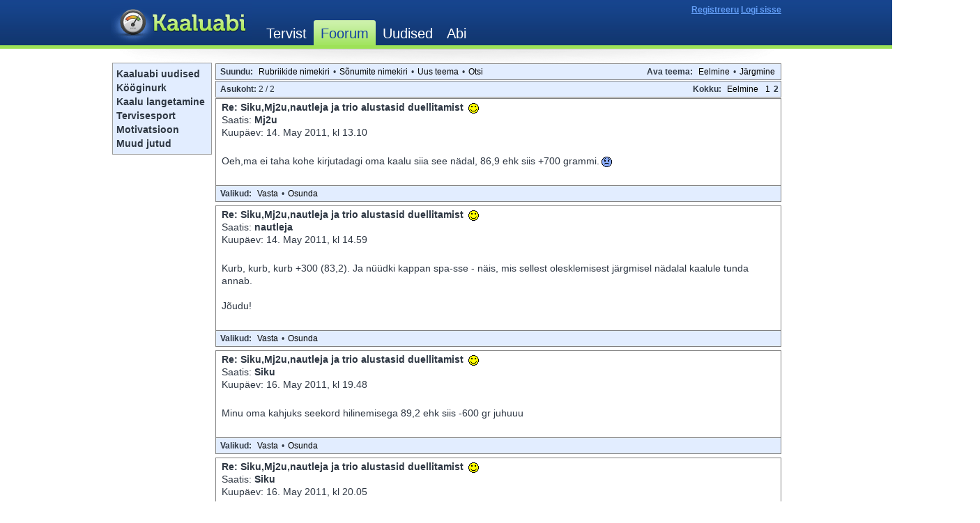

--- FILE ---
content_type: text/html; charset=UTF-8
request_url: https://foorum.kaaluabi.ee/read.php?7,16860,22252,quote=1
body_size: 3643
content:
<?xml version="1.0" encoding="UTF-8"?><!DOCTYPE html PUBLIC "-//W3C//DTD XHTML 1.0 Transitional//EN" "DTD/xhtml1-transitional.dtd">
<html lang="et_EE.UTF8">
  <head>
    
<!--
      <link rel="stylesheet" type="text/css" href="https://foorum.kaaluabi.ee/css.php?7,css" media="screen" />
      <link rel="stylesheet" type="text/css" href="https://foorum.kaaluabi.ee/css.php?7,css_print" media="print" />
-->
      <link rel="stylesheet" type="text/css" href="/css.php?0,css" media="screen" />
    

    

    
      
      <link rel="alternate" type="application/rss+xml" title="Uudisvoog" href="https://foorum.kaaluabi.ee/feed.php?7,16860,type=rss" />
      
    

    
        <!-- <script type="text/javascript" src="https://foorum.kaaluabi.ee/javascript.php?7"></script> -->
        <script type="text/javascript" src="/javascript.php?0"></script>
    
    
    
    <title>Siku,Mj2u,nautleja ja trio alustasid duellitamist</title>
    
    
  </head>
  <body onload="">
    <div id="header">
      <div class="wrap_header">
        <iframe src="https://www.kaaluabi.ee/forum_headers" width="962" height="70" frameborder="0" marginheight="0" marginwidth="0" scrolling="no" hspace="0" vspace="0" align="middle"></iframe>
      </div> <!-- //wrap -->
    </div> <!-- //header -->

<!-- phorumi originaalid 
    <div align="center">
      <div class="PDDiv">
-->
    <div id="container">
	<div id="f_navi">

		<a href="/list.php?3 ">Kaaluabi uudised</a><br>
		<a href="/list.php?5 ">Kööginurk</a><br>
		<a href="/list.php?6 ">Kaalu langetamine</a><br>
		<a href="/list.php?4 ">Tervisesport</a><br>
		<a href="/list.php?7 ">Motivatsioon</a><br>
		<a href="/list.php?8 ">Muud jutud</a><br>
	</div>
      <div class="wrap clearfix">

      
        
        


  <div class="PhorumNavBlock" style="text-align: left;">
    <div style="float: right;">
      <span class="PhorumNavHeading">Ava teema:</span>&nbsp;<a class="PhorumNavLink" href="https://foorum.kaaluabi.ee/read.php?7,1308461769,newer">Eelmine</a>&bull;<a class="PhorumNavLink" href="https://foorum.kaaluabi.ee/read.php?7,1308461769,older">Järgmine</a>
    </div>
    <span class="PhorumNavHeading PhorumHeadingLeft">Suundu:</span>&nbsp;<a class="PhorumNavLink" href="https://foorum.kaaluabi.ee/index.php">Rubriikide nimekiri</a>&bull;<a class="PhorumNavLink" href="https://foorum.kaaluabi.ee/list.php?7">Sõnumite nimekiri</a>&bull;<a class="PhorumNavLink" href="https://foorum.kaaluabi.ee/posting.php?7">Uus teema</a>&bull;<a class="PhorumNavLink" href="https://foorum.kaaluabi.ee/search.php?7">Otsi</a>
  </div>
  
    <div class="PhorumNavBlock" style="text-align: left;">
  
    <div style="float: right;">
      <span class="PhorumNavHeading">Kokku:</span>&nbsp;<a class="PhorumNavLink" href="https://foorum.kaaluabi.ee/read.php?7,16860,page=1">Eelmine</a><a class="PhorumNavLink" href="https://foorum.kaaluabi.ee/read.php?7,16860,page=1">1</a><strong>2</strong>
    </div>
  
  <span class="PhorumNavHeading PhorumHeadingLeft">Asukoht: </span>2 / 2
</div>

  


  
    <a name="msg-20522"></a>
  
  <div class="PhorumReadMessageBlock">
    
    <div class="PhorumStdBlock">
      
        <div class="PhorumReadBodyHead"><strong>Re: Siku,Mj2u,nautleja ja trio alustasid duellitamist <img class="mod_smileys_img" src="http://foorum.kaaluabi.ee/mods/smileys/images/smilie1.gif" alt="smiling smiley" title="smiling smiley"/></strong> <span class="PhorumNewFlag"></span></div>
      
      <div class="PhorumReadBodyHead">Saatis:
        <strong>
          <a href="https://foorum.kaaluabi.ee/profile.php?7,3810">
            Mj2u
          </a>
        </strong></div>
      <div class="PhorumReadBodyHead">Kuupäev: 14. May 2011, kl 13.10</div><br />
      <div class="PhorumReadBodyText"> Oeh,ma ei taha kohe kirjutadagi oma kaalu siia see nädal, 86,9 ehk siis +700 grammi.<img class="mod_smileys_img" src="http://foorum.kaaluabi.ee/mods/smileys/images/smilie2.gif" alt="sad smiley" title="sad smiley"/></div><br />
      
    </div>
    
      
      <div class="PhorumReadNavBlock" style="text-align: left;">
        <span class="PhorumNavHeading PhorumHeadingLeft">Valikud:</span>&nbsp;<a class="PhorumNavLink" href="https://foorum.kaaluabi.ee/read.php?7,16860,20522#REPLY">Vasta</a>&bull;<a class="PhorumNavLink" href="https://foorum.kaaluabi.ee/read.php?7,16860,20522,quote=1#REPLY">Osunda</a>
      </div>
    
  </div>

  
    <a name="msg-20528"></a>
  
  <div class="PhorumReadMessageBlock">
    
    <div class="PhorumStdBlock">
      
        <div class="PhorumReadBodyHead"><strong>Re: Siku,Mj2u,nautleja ja trio alustasid duellitamist <img class="mod_smileys_img" src="http://foorum.kaaluabi.ee/mods/smileys/images/smilie1.gif" alt="smiling smiley" title="smiling smiley"/></strong> <span class="PhorumNewFlag"></span></div>
      
      <div class="PhorumReadBodyHead">Saatis:
        <strong>
          <a href="https://foorum.kaaluabi.ee/profile.php?7,4738">
            nautleja
          </a>
        </strong></div>
      <div class="PhorumReadBodyHead">Kuupäev: 14. May 2011, kl 14.59</div><br />
      <div class="PhorumReadBodyText"> Kurb, kurb, kurb +300 (83,2). Ja nüüdki kappan spa-sse - näis, mis sellest olesklemisest järgmisel nädalal kaalule tunda annab.<br />
<br />
Jõudu!</div><br />
      
    </div>
    
      
      <div class="PhorumReadNavBlock" style="text-align: left;">
        <span class="PhorumNavHeading PhorumHeadingLeft">Valikud:</span>&nbsp;<a class="PhorumNavLink" href="https://foorum.kaaluabi.ee/read.php?7,16860,20528#REPLY">Vasta</a>&bull;<a class="PhorumNavLink" href="https://foorum.kaaluabi.ee/read.php?7,16860,20528,quote=1#REPLY">Osunda</a>
      </div>
    
  </div>

  
    <a name="msg-20705"></a>
  
  <div class="PhorumReadMessageBlock">
    
    <div class="PhorumStdBlock">
      
        <div class="PhorumReadBodyHead"><strong>Re: Siku,Mj2u,nautleja ja trio alustasid duellitamist <img class="mod_smileys_img" src="http://foorum.kaaluabi.ee/mods/smileys/images/smilie1.gif" alt="smiling smiley" title="smiling smiley"/></strong> <span class="PhorumNewFlag"></span></div>
      
      <div class="PhorumReadBodyHead">Saatis:
        <strong>
          <a href="https://foorum.kaaluabi.ee/profile.php?7,1758">
            Siku
          </a>
        </strong></div>
      <div class="PhorumReadBodyHead">Kuupäev: 16. May 2011, kl 19.48</div><br />
      <div class="PhorumReadBodyText"> Minu oma kahjuks seekord hilinemisega 89,2 ehk siis -600 gr juhuuu</div><br />
      
    </div>
    
      
      <div class="PhorumReadNavBlock" style="text-align: left;">
        <span class="PhorumNavHeading PhorumHeadingLeft">Valikud:</span>&nbsp;<a class="PhorumNavLink" href="https://foorum.kaaluabi.ee/read.php?7,16860,20705#REPLY">Vasta</a>&bull;<a class="PhorumNavLink" href="https://foorum.kaaluabi.ee/read.php?7,16860,20705,quote=1#REPLY">Osunda</a>
      </div>
    
  </div>

  
    <a name="msg-20706"></a>
  
  <div class="PhorumReadMessageBlock">
    
    <div class="PhorumStdBlock">
      
        <div class="PhorumReadBodyHead"><strong>Re: Siku,Mj2u,nautleja ja trio alustasid duellitamist <img class="mod_smileys_img" src="http://foorum.kaaluabi.ee/mods/smileys/images/smilie1.gif" alt="smiling smiley" title="smiling smiley"/></strong> <span class="PhorumNewFlag"></span></div>
      
      <div class="PhorumReadBodyHead">Saatis:
        <strong>
          <a href="https://foorum.kaaluabi.ee/profile.php?7,1758">
            Siku
          </a>
        </strong></div>
      <div class="PhorumReadBodyHead">Kuupäev: 16. May 2011, kl 20.05</div><br />
      <div class="PhorumReadBodyText"> <pre class="bbcode">
                Siku/langus	  Mj2u	 /langus       nautleja/langus	  
Pikkus	        162		  172-173		162		  	
9.04.2011	90,6		  87,7		        85		  
15.04.2011	90,2/-0,400	  86,3 / -1,400	        84,4 / -0,600	  
22.04.2011      90,2/-0           *****                 84,2 / -0,200     
29.04.2011      89,6/-0,600       *****                 83,2 / -1,000     
06.05.2011      89,8 /+0,200      86,2 / -0,100         82,9 / -0,300        
14.05.2011      89,2 /<b><span style="color:#FF0033">-0,600</span></b>      86,9 / <b><span style="color:#FF0033">+0,700</span></b>         83,2 / <b><span style="color:#FF0000">+0,300</span></b>

Kokku langus     1400 gr            800 gr               1800 gr            								
Soov	        70		   71		        70
</pre></div><br />
      
    </div>
    
      
      <div class="PhorumReadNavBlock" style="text-align: left;">
        <span class="PhorumNavHeading PhorumHeadingLeft">Valikud:</span>&nbsp;<a class="PhorumNavLink" href="https://foorum.kaaluabi.ee/read.php?7,16860,20706#REPLY">Vasta</a>&bull;<a class="PhorumNavLink" href="https://foorum.kaaluabi.ee/read.php?7,16860,20706,quote=1#REPLY">Osunda</a>
      </div>
    
  </div>

  
    <a name="msg-21042"></a>
  
  <div class="PhorumReadMessageBlock">
    
    <div class="PhorumStdBlock">
      
        <div class="PhorumReadBodyHead"><strong><img class="mod_smileys_img" src="http://foorum.kaaluabi.ee/mods/smileys/images/smilie3.gif" alt="winking smiley" title="winking smiley"/>Re: Siku,Mj2u,nautleja ja trio alustasid duellitamist <img class="mod_smileys_img" src="http://foorum.kaaluabi.ee/mods/smileys/images/smilie1.gif" alt="smiling smiley" title="smiling smiley"/></strong> <span class="PhorumNewFlag"></span></div>
      
      <div class="PhorumReadBodyHead">Saatis:
        <strong>
          <a href="https://foorum.kaaluabi.ee/profile.php?7,3810">
            Mj2u
          </a>
        </strong></div>
      <div class="PhorumReadBodyHead">Kuupäev: 20. May 2011, kl 11.09</div><br />
      <div class="PhorumReadBodyText"> Täna hommikune kaal minul 85,9 (-1kg).<br />
Oi ma olen seda viite sinna ammu oodanud juba<img class="mod_smileys_img" src="http://foorum.kaaluabi.ee/mods/smileys/images/smilie5.gif" alt="grinning smiley" title="grinning smiley"/> Nüüüd ootan nulli <img class="mod_smileys_img" src="http://foorum.kaaluabi.ee/mods/smileys/images/smilie5.gif" alt="grinning smiley" title="grinning smiley"/><br />
<br />
Päikest teile,sel ilusal päeval</div><br />
      
    </div>
    
      
      <div class="PhorumReadNavBlock" style="text-align: left;">
        <span class="PhorumNavHeading PhorumHeadingLeft">Valikud:</span>&nbsp;<a class="PhorumNavLink" href="https://foorum.kaaluabi.ee/read.php?7,16860,21042#REPLY">Vasta</a>&bull;<a class="PhorumNavLink" href="https://foorum.kaaluabi.ee/read.php?7,16860,21042,quote=1#REPLY">Osunda</a>
      </div>
    
  </div>

  
    <a name="msg-21368"></a>
  
  <div class="PhorumReadMessageBlock">
    
    <div class="PhorumStdBlock">
      
        <div class="PhorumReadBodyHead"><strong>Re: Siku,Mj2u,nautleja ja trio alustasid duellitamist <img class="mod_smileys_img" src="http://foorum.kaaluabi.ee/mods/smileys/images/smilie1.gif" alt="smiling smiley" title="smiling smiley"/></strong> <span class="PhorumNewFlag"></span></div>
      
      <div class="PhorumReadBodyHead">Saatis:
        <strong>
          <a href="https://foorum.kaaluabi.ee/profile.php?7,1758">
            Siku
          </a>
        </strong></div>
      <div class="PhorumReadBodyHead">Kuupäev: 23. May 2011, kl 23.01</div><br />
      <div class="PhorumReadBodyText"> Minul see nädal nulliring ehk siis minu kaal oli 89,2<br />
<br />
Samas aga vabandan et oma kaalu enne ei märkinud, ja nautleja ka kuhugi kadunud <img class="mod_smileys_img" src="http://foorum.kaaluabi.ee/mods/smileys/images/smilie11.gif" alt="confused smiley" title="confused smiley"/></div><br />
      
    </div>
    
      
      <div class="PhorumReadNavBlock" style="text-align: left;">
        <span class="PhorumNavHeading PhorumHeadingLeft">Valikud:</span>&nbsp;<a class="PhorumNavLink" href="https://foorum.kaaluabi.ee/read.php?7,16860,21368#REPLY">Vasta</a>&bull;<a class="PhorumNavLink" href="https://foorum.kaaluabi.ee/read.php?7,16860,21368,quote=1#REPLY">Osunda</a>
      </div>
    
  </div>

  
    <a name="msg-21369"></a>
  
  <div class="PhorumReadMessageBlock">
    
    <div class="PhorumStdBlock">
      
        <div class="PhorumReadBodyHead"><strong>Re: Siku,Mj2u,nautleja ja trio alustasid duellitamist <img class="mod_smileys_img" src="http://foorum.kaaluabi.ee/mods/smileys/images/smilie1.gif" alt="smiling smiley" title="smiling smiley"/></strong> <span class="PhorumNewFlag"></span></div>
      
      <div class="PhorumReadBodyHead">Saatis:
        <strong>
          <a href="https://foorum.kaaluabi.ee/profile.php?7,1758">
            Siku
          </a>
        </strong></div>
      <div class="PhorumReadBodyHead">Kuupäev: 23. May 2011, kl 23.03</div><br />
      <div class="PhorumReadBodyText"> <pre class="bbcode">
                Siku/langus	  Mj2u	 /langus       nautleja/langus	  
Pikkus	        162		  172-173		162		  	
9.04.2011	90,6		  87,7		        85		  
15.04.2011	90,2/-0,400	  86,3 / -1,400	        84,4 / -0,600	  
22.04.2011      90,2/-0           *****                 84,2 / -0,200     
29.04.2011      89,6/-0,600       *****                 83,2 / -1,000     
06.05.2011      89,8 /+0,200      86,2 / -0,100         82,9 / -0,300        
14.05.2011      89,2 /-0,600      86,9 / +0,700         83,2 / +0,300
20.05.2011      89,2 / <span style="color:#FF0033">0,00</span>       85,9 / <span style="color:#FF0033">-1,000</span>         -------------

Kokku langus     1400 gr           1800 gr               1800 gr            								
Soov	        70		   71		        70
</pre></div><br />
      
    </div>
    
      
      <div class="PhorumReadNavBlock" style="text-align: left;">
        <span class="PhorumNavHeading PhorumHeadingLeft">Valikud:</span>&nbsp;<a class="PhorumNavLink" href="https://foorum.kaaluabi.ee/read.php?7,16860,21369#REPLY">Vasta</a>&bull;<a class="PhorumNavLink" href="https://foorum.kaaluabi.ee/read.php?7,16860,21369,quote=1#REPLY">Osunda</a>
      </div>
    
  </div>

  
    <a name="msg-21775"></a>
  
  <div class="PhorumReadMessageBlock">
    
    <div class="PhorumStdBlock">
      
        <div class="PhorumReadBodyHead"><strong>Re: Siku,Mj2u,nautleja ja trio alustasid duellitamist <img class="mod_smileys_img" src="http://foorum.kaaluabi.ee/mods/smileys/images/smilie1.gif" alt="smiling smiley" title="smiling smiley"/></strong> <span class="PhorumNewFlag"></span></div>
      
      <div class="PhorumReadBodyHead">Saatis:
        <strong>
          <a href="https://foorum.kaaluabi.ee/profile.php?7,1758">
            Siku
          </a>
        </strong></div>
      <div class="PhorumReadBodyHead">Kuupäev: 28. May 2011, kl 16.56</div><br />
      <div class="PhorumReadBodyText"> Minu kaal!!! see eiole normaalne, sain see nädal oma 7st päevast 3 normides söödud ja isegi tasakaalus oli!!!<br />
<br />
Minu kaal 90,6! ehk siis +1,4 kilo!!!<br />
<img class="mod_smileys_img" src="http://foorum.kaaluabi.ee/mods/smileys/images/smilie9.gif" alt="angry smiley" title="angry smiley"/><img class="mod_smileys_img" src="http://foorum.kaaluabi.ee/mods/smileys/images/hot.gif" alt="hot smiley" title="hot smiley"/></div><br />
      
    </div>
    
      
      <div class="PhorumReadNavBlock" style="text-align: left;">
        <span class="PhorumNavHeading PhorumHeadingLeft">Valikud:</span>&nbsp;<a class="PhorumNavLink" href="https://foorum.kaaluabi.ee/read.php?7,16860,21775#REPLY">Vasta</a>&bull;<a class="PhorumNavLink" href="https://foorum.kaaluabi.ee/read.php?7,16860,21775,quote=1#REPLY">Osunda</a>
      </div>
    
  </div>

  
    <a name="msg-22252"></a>
  
  <div class="PhorumReadMessageBlock">
    
    <div class="PhorumStdBlock">
      
        <div class="PhorumReadBodyHead"><strong>Re: Siku,Mj2u,nautleja ja trio alustasid duellitamist <img class="mod_smileys_img" src="http://foorum.kaaluabi.ee/mods/smileys/images/smilie1.gif" alt="smiling smiley" title="smiling smiley"/></strong> <span class="PhorumNewFlag"></span></div>
      
      <div class="PhorumReadBodyHead">Saatis:
        <strong>
          <a href="https://foorum.kaaluabi.ee/profile.php?7,3810">
            Mj2u
          </a>
        </strong></div>
      <div class="PhorumReadBodyHead">Kuupäev: 03. June 2011, kl 19.52</div><br />
      <div class="PhorumReadBodyText"> Õhhhh..ma hakkan kannatust kaotama..tige enda ja kaalupeale...Pettun endas,et ei ole vastupidavust. See eksamiperiood on ka mu hulluks ajanud ja endalegi märkamatult liigub jälle mõni üleliigne amps suhu.. Tänaseks on kaal jällle 86.9 ehk siis +1 kg.<br />
<br />
Palun vabandust,et endast eelmine reede märku ei andnud,see läks minust kuidagi nii ruttu möööda.</div><br />
      
    </div>
    
      
      <div class="PhorumReadNavBlock" style="text-align: left;">
        <span class="PhorumNavHeading PhorumHeadingLeft">Valikud:</span>&nbsp;<a class="PhorumNavLink" href="https://foorum.kaaluabi.ee/read.php?7,16860,22252#REPLY">Vasta</a>&bull;<a class="PhorumNavLink" href="https://foorum.kaaluabi.ee/read.php?7,16860,22252,quote=1#REPLY">Osunda</a>
      </div>
    
  </div>

  
    <a name="msg-22476"></a>
  
  <div class="PhorumReadMessageBlock">
    
    <div class="PhorumStdBlock">
      
        <div class="PhorumReadBodyHead"><strong>Re: Siku,Mj2u,nautleja ja trio alustasid duellitamist <img class="mod_smileys_img" src="http://foorum.kaaluabi.ee/mods/smileys/images/smilie1.gif" alt="smiling smiley" title="smiling smiley"/></strong> <span class="PhorumNewFlag"></span></div>
      
      <div class="PhorumReadBodyHead">Saatis:
        <strong>
          <a href="https://foorum.kaaluabi.ee/profile.php?7,1758">
            Siku
          </a>
        </strong></div>
      <div class="PhorumReadBodyHead">Kuupäev: 07. June 2011, kl 11.51</div><br />
      <div class="PhorumReadBodyText"> Vabandan ka minust läks mööda seen nädal märkamatult. Kaal nüüd 90.00 ( seda kusjuures juba kolm päeva, ja ei liigu mitte kuhugi poole. Tahaks uuesti <span style="color:#FF0033"><b>8</b></span> -t näha<br />
<br />
Teen tabeli õhtul.</div><br />
      
    </div>
    
      
      <div class="PhorumReadNavBlock" style="text-align: left;">
        <span class="PhorumNavHeading PhorumHeadingLeft">Valikud:</span>&nbsp;<a class="PhorumNavLink" href="https://foorum.kaaluabi.ee/read.php?7,16860,22476#REPLY">Vasta</a>&bull;<a class="PhorumNavLink" href="https://foorum.kaaluabi.ee/read.php?7,16860,22476,quote=1#REPLY">Osunda</a>
      </div>
    
  </div>

  
    <a name="msg-22641"></a>
  
  <div class="PhorumReadMessageBlock">
    
    <div class="PhorumStdBlock">
      
        <div class="PhorumReadBodyHead"><strong>Re: Siku,Mj2u,nautleja ja trio alustasid duellitamist <img class="mod_smileys_img" src="http://foorum.kaaluabi.ee/mods/smileys/images/smilie1.gif" alt="smiling smiley" title="smiling smiley"/></strong> <span class="PhorumNewFlag"></span></div>
      
      <div class="PhorumReadBodyHead">Saatis:
        <strong>
          <a href="https://foorum.kaaluabi.ee/profile.php?7,3810">
            Mj2u
          </a>
        </strong></div>
      <div class="PhorumReadBodyHead">Kuupäev: 10. June 2011, kl 12.35</div><br />
      <div class="PhorumReadBodyText"> Ei tea ,mis mul viga on.. kaal kõigub juba mitu nädalat vist selle 1 kg vahel.<br />
Täna õnneks on ta jälle 85,9-<img class="mod_smileys_img" src="http://foorum.kaaluabi.ee/mods/smileys/images/smiley24.gif" alt="thumbs up" title="thumbs up"/>.<br />
Kuid tahaksin juba,ta sellest allapoole liiguks,aga ju ma siis ise ei pinguta äkki piisavalat.<br />
<br />
Päikest ja jaksu meile !<img class="mod_smileys_img" src="http://foorum.kaaluabi.ee/mods/smileys/images/cool.gif" alt="cool smiley" title="cool smiley"/></div><br />
      
    </div>
    
      
      <div class="PhorumReadNavBlock" style="text-align: left;">
        <span class="PhorumNavHeading PhorumHeadingLeft">Valikud:</span>&nbsp;<a class="PhorumNavLink" href="https://foorum.kaaluabi.ee/read.php?7,16860,22641#REPLY">Vasta</a>&bull;<a class="PhorumNavLink" href="https://foorum.kaaluabi.ee/read.php?7,16860,22641,quote=1#REPLY">Osunda</a>
      </div>
    
  </div>

  
    <a name="msg-22735"></a>
  
  <div class="PhorumReadMessageBlock">
    
    <div class="PhorumStdBlock">
      
        <div class="PhorumReadBodyHead"><strong>Re: Siku,Mj2u,nautleja ja trio alustasid duellitamist <img class="mod_smileys_img" src="http://foorum.kaaluabi.ee/mods/smileys/images/smilie1.gif" alt="smiling smiley" title="smiling smiley"/></strong> <span class="PhorumNewFlag"></span></div>
      
      <div class="PhorumReadBodyHead">Saatis:
        <strong>
          <a href="https://foorum.kaaluabi.ee/profile.php?7,1758">
            Siku
          </a>
        </strong></div>
      <div class="PhorumReadBodyHead">Kuupäev: 11. June 2011, kl 14.42</div><br />
      <div class="PhorumReadBodyText"> Jaksu oleks vaja küll...  päikest siiski hetkel juba liiga palju <img class="mod_smileys_img" src="http://foorum.kaaluabi.ee/mods/smileys/images/smilie5.gif" alt="grinning smiley" title="grinning smiley"/><br />
<br />
Minu number ka see reede hommik oli 90.00 seega muutus 0 täpselt. Hakkasin juba oma kaalus kahtlema ja kontrollisin laste abiga kuid neil näitas õigesti <img class="mod_smileys_img" src="http://foorum.kaaluabi.ee/mods/smileys/images/smilie5.gif" alt="grinning smiley" title="grinning smiley"/><br />
<br />
Teen tabeli kui nautleja ka oma kaalu siia saab <img class="mod_smileys_img" src="http://foorum.kaaluabi.ee/mods/smileys/images/smilie1.gif" alt="smiling smiley" title="smiling smiley"/></div><br />
      
    </div>
    
      
      <div class="PhorumReadNavBlock" style="text-align: left;">
        <span class="PhorumNavHeading PhorumHeadingLeft">Valikud:</span>&nbsp;<a class="PhorumNavLink" href="https://foorum.kaaluabi.ee/read.php?7,16860,22735#REPLY">Vasta</a>&bull;<a class="PhorumNavLink" href="https://foorum.kaaluabi.ee/read.php?7,16860,22735,quote=1#REPLY">Osunda</a>
      </div>
    
  </div>

  
    <a name="msg-23101"></a>
  
  <div class="PhorumReadMessageBlock">
    
    <div class="PhorumStdBlock">
      
        <div class="PhorumReadBodyHead"><strong>Re: Siku,Mj2u,nautleja ja trio alustasid duellitamist <img class="mod_smileys_img" src="http://foorum.kaaluabi.ee/mods/smileys/images/smilie1.gif" alt="smiling smiley" title="smiling smiley"/></strong> <span class="PhorumNewFlag"></span></div>
      
      <div class="PhorumReadBodyHead">Saatis:
        <strong>
          <a href="https://foorum.kaaluabi.ee/profile.php?7,3810">
            Mj2u
          </a>
        </strong></div>
      <div class="PhorumReadBodyHead">Kuupäev: 19. June 2011, kl 10.36</div><br />
      <div class="PhorumReadBodyText"> Minust ei ole asja. Mulle tundub,et olen alla andnud. Pole juba mitu nädalat siia kirjutanud oma toite,rääkimata siis sellest,et oleks jälginud korralikult mida söön...<br />
Kaal on + 300g. 86,2 <img class="mod_smileys_img" src="http://foorum.kaaluabi.ee/mods/smileys/images/smilie11.gif" alt="confused smiley" title="confused smiley"/></div><br />
      
    </div>
    
      
      <div class="PhorumReadNavBlock" style="text-align: left;">
        <span class="PhorumNavHeading PhorumHeadingLeft">Valikud:</span>&nbsp;<a class="PhorumNavLink" href="https://foorum.kaaluabi.ee/read.php?7,16860,23101#REPLY">Vasta</a>&bull;<a class="PhorumNavLink" href="https://foorum.kaaluabi.ee/read.php?7,16860,23101,quote=1#REPLY">Osunda</a>
      </div>
    
  </div>


  
    <div class="PhorumNavBlock" style="text-align: left;">
  
    <div style="float: right;">
      <span class="PhorumNavHeading">Kokku:</span>&nbsp;<a class="PhorumNavLink" href="https://foorum.kaaluabi.ee/read.php?7,16860,page=1">Eelmine</a><a class="PhorumNavLink" href="https://foorum.kaaluabi.ee/read.php?7,16860,page=1">1</a><strong>2</strong>
    </div>
  
  <span class="PhorumNavHeading PhorumHeadingLeft">Asukoht: </span>2 / 2
</div>

  
  <br /><br />


<div align="center">
  <div class="PhorumNavBlock PhorumNarrowBlock" style="text-align: left;">
    <span class="PhorumNavHeading">Suundu:</span>&nbsp;<a class="PhorumNavLink" href="https://foorum.kaaluabi.ee/index.php">Rubriikide nimekiri</a>&bull;<a class="PhorumNavLink" href="https://foorum.kaaluabi.ee/list.php?7">Sõnumite nimekiri</a>&bull;<a class="PhorumNavLink" href="https://foorum.kaaluabi.ee/search.php?7">Otsi</a>&bull;

  </div>
  <div class="PhorumStdBlock PhorumNarrowBlock">
    
    
        <div class="PhorumFloatingText">Sellesse rubriiki võivad kirjutada ainult registreeritud kasutajad.</div>
        
            <div  class="PhorumFloatingText"><a href="https://foorum.kaaluabi.ee/login.php?7">Sisse logimiseks klõpsa siia!</a></div>
        
            
    
  </div>
</div>

      </div>
    </div>

<div style="height: 6px; clear: both;"></div>
  <div class="wrap_footer ">
        <iframe src="https://www.kaaluabi.ee/forum_footers" width="962" height="110" frameborder="0" marginheight="0" marginwidth="0" scrolling="no" hspace="0" vspace="0" align="middle"></iframe>
  </div> <!-- //wrap -->
</div> <!-- //footer -->

<script type="text/javascript">
var gaJsHost = (("https:" == document.location.protocol) ? "https://ssl." : "http://www.");
document.write(unescape("%3Cscript src='" + gaJsHost + "google-analytics.com/ga.js' type='text/javascript'%3E%3C/script%3E"));
</script>
<script type="text/javascript">
try {
var pageTracker = _gat._getTracker("UA-12438425-1");
pageTracker._setDomainName(".kaaluabi.ee");
pageTracker._addOrganic("Neti","query");
pageTracker._addOrganic("Delfi","q");
pageTracker._trackPageview();
} catch(err) {}
</script>
  </body>
</html>



--- FILE ---
content_type: text/html; charset=utf-8
request_url: https://www.kaaluabi.ee/forum_headers
body_size: 1006
content:
<!DOCTYPE html PUBLIC "-//W3C//DTD XHTML 1.0 Transitional//EN"
"http://www.w3.org/TR/xhtml1/DTD/xhtml1-transitional.dtd">
<html xmlns="http://www.w3.org/1999/xhtml">
  <head>
    <meta http-equiv="content-type" content="text/html; charset=utf-8" />
    <title><span class="translation_missing">et, forum_headers - show</span></title>
    <link href="https://g.kaaluabi.ee/stylesheets/style.css?1737798609" media="screen" rel="stylesheet" type="text/css" />
    <!--[if IE]><link href="/stylesheets/style_ie.css" type="text/css" rel="stylesheet" media="all" /><![endif]-->
  </head>
  <body class="">


    <div id="header" >
      <div class="wrap">
      <div id="topbar">
        
        <a href="/?kaal=0&amp;pikkus=0" target="_top">Registreeru</a> <a href="/user_session/new" target="_top">Logi sisse</a>
      
      </div> <!-- //topbar -->
      <h1 id=logo_et><a href="/" target="_top">Kaaluabi</a></h1>
        <ul id="mainmenu">
          <li><a target="_top" href="/">Tervist</a></li><li class="active"><span><span>Foorum</span></span></li><li><a target="_top" href="/news/">Uudised</a></li><li><a target="_top" href="/theories/">Abi</a></li>
        </ul> <!-- //mainmenu -->
      </div>
    </div>
  </body>
</html>
